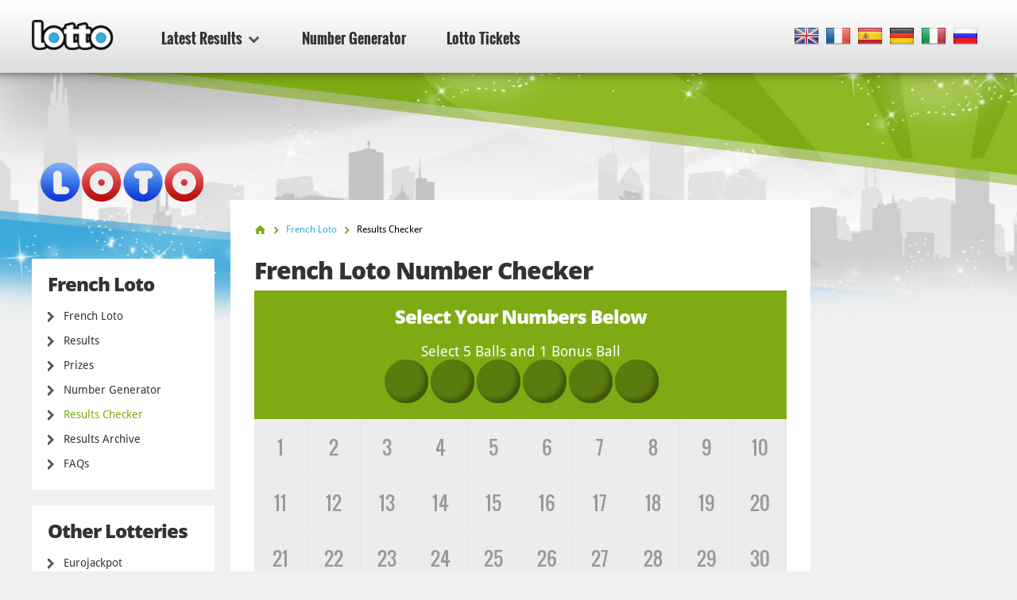

--- FILE ---
content_type: text/html; charset=utf-8
request_url: https://www.lotto.net/french-loto/results/checker
body_size: 6373
content:

<!DOCTYPE html>
<html lang="en">
<head>

	<meta charset="utf-8">
	<meta http-equiv="X-UA-Compatible" content="IE=edge">
	<title>French Loto Results Checker | Automatic Ticket Checker</title>
	<meta name="description" content="Automatically check your French Loto tickets against the latest Results to see if you matched any numbers and won any prizes in the past 180 days.">
	<meta name="keywords" content="french loto checker, french loto results checker, french loto, checker, check ticket">
	<meta name="viewport" content="width=device-width, initial-scale=1">
	<meta name="dcterms.rightsHolder" content="Copyright &copy; 2026 - Lotto.net">
	<meta name="y_key" content="b413088734a1c48c">
	<meta name="msvalidate.01" content="57E4857C645F0703AD614D7597977E34">

	
		<meta property="og:title" content="French Loto Results Checker | Automatic Ticket Checker">
		<meta property="og:description" content="Automatically check your French Loto tickets against the latest Results to see if you matched any numbers and won any prizes in the past 180 days.">
		<meta property="og:type" content="website">
		<meta property="og:url" content="https://www.lotto.net/french-loto/results/checker">
		<meta property="og:site_name" content="Lotto.net">	
		<meta property="og:image" content="https://www.lotto.net/images/ogimage/default.jpg">
	<link rel="alternate" hreflang="x-default" href="https://www.lotto.net/french-loto/results/checker">
<link rel="alternate" hreflang="fr" href="https://www.lotto.net/fr/loto-francais/resultats/verificateur">
<link rel="alternate" hreflang="es" href="https://www.lotto.net/es/loto-frances/resultados/verificador">
<link rel="alternate" hreflang="de" href="https://www.lotto.net/de/frankreich-loto/ergebnisse/prufer">
<link rel="alternate" hreflang="it" href="https://www.lotto.net/it/loto-francese/risultati/verifica">
<link rel="alternate" hreflang="ru" href="https://www.lotto.net/ru/francuzskoe-loto/rezultaty/proverka">

	
	<link href="/css/desktop?v=KnwE_UymCbpzBphJFoqAVdn-v074pOYx5hg5kxSVYuk1" rel="stylesheet"/>

	
	
	<link rel="apple-touch-icon" href="/apple-touch-icon.png">
	<link rel="shortcut icon" href="/favicon.ico" type="image/x-icon">

	<link rel="canonical" href="/french-loto/results/checker">

	<script>
		function changeLang(targ,selObj,restore){eval(targ+".location='"+selObj.options[selObj.selectedIndex].value+"'"); if (restore) selObj.selectedIndex=0;}
		function addLoadEvent(n) { if (window.addEventListener) window.addEventListener("load", n, !1); else if (window.attachEvent) window.attachEvent("onload", n); else { var d = window.onload; window.onload = function () { d && d(), n() } } }
	</script>

	<script async src="https://www.googletagmanager.com/gtag/js?id=G-9YGYWG90CN"></script>
	<script>
		window.dataLayer=window.dataLayer||[];
		function gtag(){dataLayer.push(arguments);}
		gtag('js',new Date());
		gtag('config','G-9YGYWG90CN');
	</script>
	
	<script async src="https://pagead2.googlesyndication.com/pagead/js/adsbygoogle.js?client=ca-pub-5611822484903645"
     crossorigin="anonymous"></script>
	 
	 <script type="text/javascript">
    (function(c,l,a,r,i,t,y){
        c[a]=c[a]||function(){(c[a].q=c[a].q||[]).push(arguments)};
        t=l.createElement(r);t.async=1;t.src="https://www.clarity.ms/tag/"+i;
        y=l.getElementsByTagName(r)[0];y.parentNode.insertBefore(t,y);
    })(window, document, "clarity", "script", "rr4xwuf9qs");
</script>
	
</head>
<body class="theme theme307">



<header>

	<div class="col-12">
		
		<a href="/" title="Lotto.net"><img src="/images/logo.png" alt="Lotto.net Logo" class="logo"></a>
		
		
	
		<nav class="sideMenu" id="sideMenu">
			<ul>
				
				<li id="sub" class="elem2">
					<a href="/results" title="Latest Results">Latest Results <span class="icon"></span></a>
					
					<div class="mega-menu">
						<div class="nav-column elem1">
							<div class="title">North America</div>
							<ul>
								<li><a href="/powerball/numbers" title="Powerball Winning Numbers">Powerball</a></li>
								<li><a href="/mega-millions/numbers" title="Mega Millions Winning Numbers">Mega Millions</a></li>
								<li><a href="/lotto-america/numbers" title="Lotto America Winning Numbers">Lotto America</a></li>
								<li><a href="/new-york-lotto/numbers" title="New York Lotto Winning numbers">New York Lotto</a></li>
								<li><a href="/new-york-pick-10/numbers" title="New York Pick 10 Winning numbers">New York Pick 10</a></li>
								<li><a href="/california-super-lotto-plus/numbers" title="California Super Lotto Results">California Super Lotto</a></li>
								<li><a href="/texas-lotto/numbers" title="Texas Lotto Results">Texas Lotto</a></li>
								<li><a href="/illinois-lotto/numbers" title="Illinois Lotto Results">Illinois Lotto</a></li>
								<li><a href="/florida-lotto/numbers" title="Florida Lotto Results">Florida Lotto</a></li>
								<li><a href="/new-jersey-pick-6/numbers" title="New Jersey Pick 6 Lotto Results">New Jersey Pick 6</a></li>
								<li><a href="/new-jersey-cash-5/numbers" title="New Jersey Cash 5 Results">New Jersey Cash 5</a></li>
								<li><a href="/canada-lotto-6-49/numbers" title="Canada 649 Results">Canada 649</a></li>
								<li><a href="/canada-lotto-max/numbers" title="Lotto Max Results">Canada Lotto Max</a></li>
								<li><a href="/michigan-lotto-47/numbers" title="Michigan Lotto 47 Numbers">Michigan Lotto 47</a></li>
								<li><a href="/michigan-fantasy-5/numbers" title="Michigan Fantasy 5 Numbers">Michigan Fantasy 5</a></li>
								<li><a href="/cash-4-life/numbers" title="Cash 4 Life Numbers">Cash 4 Life</a></li>
								<li><a href="/lucky-for-life/numbers" title="Lucky For Life Numbers">Lucky For Life</a></li>
								<li><a href="/arkansas-lotto/numbers" title="Arkansas Lotto Numbers">Arkansas Lotto</a></li>
								<li><a href="/arkansas-natural-state/numbers" title="Arkansas Natural State">Arkansas Natural State</a></li>
								<li><a href="/new-york-win-4/numbers" title="New York Win 4">New York Win 4</a></li>
								<li><a href="/new-york-take-5/numbers" title="New York Take 5">New York Take 5</a></li>
								<li><a href="/new-york-numbers/numbers" title="New York Numbers">New York Numbers</a></li>
								<li><a href="/new-jersey-pick-3/numbers" title="New Jersey Pick 3">New Jersey Pick 3</a></li>
								<li><a href="/new-jersey-pick-4/numbers" title="New Jersey Pick 4">New Jersey Pick 4</a></li>
								<li><a href="/new-jersey-cash-pop/numbers" title="New Jersey Cash Pop">New Jersey Cash Pop</a></li>
								<li><a href="/ohio-classic-lotto/numbers" title="Ohio Classic Lotto">Ohio Classic Lotto</a></li>
								<li><a href="/ohio-rolling-cash-5/numbers" title="Ohio Rolling Cash 5">Ohio Rolling Cash 5</a></li>
								<li><a href="/ohio-pick-3/numbers" title="Ohio Pick 3">Ohio Pick 3</a></li>
								<li><a href="/ohio-pick-4/numbers" title="Ohio Pick 4">Ohio Pick 4</a></li>
								<li><a href="/ohio-pick-5/numbers" title="Ohio Pick 5">Ohio Pick 5</a></li>
							</ul>
						</div>
						<div class="nav-column elem2">
							<div class="title">Europe</div>
							<ul>
								<li><a href="/euromillions/results" title="EuroMillions Results">EuroMillions</a></li>
								<li><a href="/uk-lotto/results" title="UK Lotto Results">UK Lotto</a></li>
								<li><a href="/irish-lotto/results" title="Irish Lotto Results">Irish Lotto</a></li>
								<li><a href="/german-lotto/results" title="German Lotto Results">German Lotto</a></li>
								<li><a href="/european-pick-3/results" title="European Pick 3 Results">European Pick 3</a></li>
								<li><a href="/uk-powerball/results" title="UK Powerball Results">UK Powerball</a></li>
								<li><a href="/french-loto/results" title="French Loto Results">French Loto</a></li>
								<li><a href="/eurojackpot/results" title="Eurojackpot Results">Eurojackpot</a></li>
								<li><a href="/superenalotto/results" title="SuperEnalotto Results">SuperEnalotto</a></li>
								<li><a href="/el-gordo/results" title="El Gordo Results">El Gordo</a></li>
								<li><a href="/weihnachtslotterie/results" title="German Christmas Lottery Results">Weihnachtslotterie</a></li>
							</ul>
						</div>
						<div class="nav-column elem3">
							<div class="title">Australasia</div>
							<ul>
								<li><a href="/australia-powerball/results" title="Australia Powerball Results">Australia Powerball</a></li>
								<li><a href="/oz-lotto/results" title="OZ Lotto Results">OZ Lotto</a></li>
								<li><a href="/australia-weekday-windfall/results" title="Australia Weekday Windfall Results">Weekday Windfall</a></li>
								<li><a href="/australia-saturday-lotto/results" title="Australia Saturday Lotto Results">Saturday Lotto</a></li>
								<li><a href="/new-zealand-powerball/results" title="New Zealand Powerball Results">New Zealand Powerball</a></li>
								<li><a href="/new-zealand-lotto/results" title="New Zealand Lotto Results">New Zealand Lotto</a></li>
							</ul>
							<div class="title sub-elem1">Asia</div>
							<ul>
								<li><a href="/lotto-india/results" title="Lotto India">Lotto India</a></li>
							</ul>
						</div>
						<div class="nav-column elem4">
							<div class="title">Africa</div>
							<ul>
								<li><a href="/south-africa-lotto/results" title="South Africa Lotto Results">South Africa Lotto</a></li>
								<li><a href="/south-africa-lotto-plus-1/results" title="South Africa Lotto Plus 1 Results">South Africa Lotto Plus 1</a></li>
								<li><a href="/south-africa-lotto-plus-2/results" title="South Africa Lotto Plus 2 Results">South Africa Lotto Plus 2</a></li>
								<li><a href="/south-africa-powerball/results" title="South Africa Powerball Results">South Africa Powerball</a></li>
								<li><a href="/south-africa-powerball-plus/results" title="South Africa Powerball Plus Results">South Africa Powerball Plus</a></li>
								<li><a href="/south-africa-raffle/results" title="South Africa Raffle Results">South Africa Raffle</a></li>
								<li><a href="/south-africa-daily-lotto/results" title="South Africa Daily Lotto Results">South Africa Daily Lotto</a></li>
							</ul>
							<div class="title sub-elem1">South America</div>
							<ul>
								<li><a href="/mega-sena/results" title="Mega Sena Results">Mega Sena</a></li>
							</ul>
						</div>
					</div>
				</li>
				<li class="elem-sub" style="display:none"></li>
				
				<li class="elem5"><a href="/number-generator" title="Lotto Number Generator">Number Generator</a></li>
				<li class="elem7"><a href="/tickets" title="Lotto Tickets">Lotto Tickets</a></li>
			</ul>
		</nav>

		
		
			<div class="languages">
				<ul class="dropdown-menu" role="menu">
					<li class="en"><a href="/french-loto/results/checker" title="View this page in English" class="en"><span>EN</span></a></li><li class="fr"><a href="/fr/loto-francais/resultats/verificateur" title="Voir cette page en français" class="fr"><span>FR</span></a></li><li class="es"><a href="/es/loto-frances/resultados/verificador" title="Ver esta página en español" class="es"><span>ES</span></a></li><li class="de"><a href="/de/frankreich-loto/ergebnisse/prufer" title="Sehen Sie diese Seite in Deutsch" class="de"><span>DE</span></a></li><li class="it"><a href="/it/loto-francese/risultati/verifica" title="Visualizza cuesta pagina in italiano" class="it"><span>IT</span></a></li><li class="ru"><a href="/ru/francuzskoe-loto/rezultaty/proverka" title="Посмотреть страницу на русском языке" class="ru"><span>RU</span></a></li>
				</ul>
			</div>
			
		

	</div>

	

</header>

<div class="col-12">
<div class="sidebar">
			<img class="side-logo" alt="French Loto" src="/images/logos/big/french-lotto.png">
		
		
		<div class="menu elem1" id="lotterySpecificMenu">
			<div class="title">French Loto</div>
			
			<div class="subMenu">
				<ul>
					<li>
						<a href="/french-loto" title="French Loto">French Loto</a>
					</li>
					<li>
						<a href="/french-loto/results" title="French Loto Results">Results</a>
					</li>
					
						<li>
							<a href="/french-loto/prizes" title="French Loto Prizes">Prizes</a>
						</li>
					
						<li>
							<a href="/french-loto/number-generator" title="French Loto Number Generator">Number Generator</a>
						</li>
						<li class="active">
							<a href="/french-loto/results/checker" title="French Loto Results Checker">Results Checker</a>
						</li>
					
						<li>
							<a href="/french-loto/results/2026" title="French Loto Results Archive">Results Archive</a>
						</li>
					
						<li>
							<a href="/french-loto/faq" title="French Loto FAQs">FAQs</a>
						</li>
					
					
				</ul>
			</div>
		</div>

		
			<div class="menu">
				<div class="title">Other Lotteries</div>
				<ul>
					<li><a href="/eurojackpot/results" title="Eurojackpot Results">Eurojackpot</a></li>
					<li><a href="/uk-lotto/results" title="UK Lotto Results">UK Lotto</a></li>
					<li><a href="/irish-lotto/results" title="Irish Lottery Results">Irish Lottery</a></li>
					<li><a href="/french-loto/results" title="French Loto Results">French Loto</a></li>
					<li><a href="/superenalotto/results" title="SuperEnalotto Results">SuperEnalotto</a></li>
					<li><a href="/german-lotto/results" title="German Lotto Results">German Lotto</a></li>
					<li><a href="/el-gordo/results" title="El Gordo Results">El Gordo</a></li>
				</ul>
			</div>
		
	
		<div class="menu">
			<ul>
				<li><a href="/jackpots" title="Biggest Lottery Jackpots of the Moment">Lotto Jackpots</a></li>
				<li><a href="/online-lottery-winners" title="Online Lottery Winners">Online Lottery Winners</a></li>
				
				<li><a href="/news" title="News">News</a></li>
				<li><a href="/tickets" title="Lotto Tickets">Lotto Tickets</a></li>
			</ul>
		</div>

		<div class="apps">
			<a href="/app" title="Get Lotto Android App" class="btn">Download App</a>
		</div>
		
	</div>

<div id="content" class="narrow">

	<ol id="breadcrumb" itemscope itemtype="http://schema.org/BreadcrumbList">
		<li itemprop="itemListElement" itemscope itemtype="http://schema.org/ListItem"><a href="/" title="Lotto" itemprop="item"><span itemprop="name">Home</span></a><meta itemprop="position" content="1"></li>
		<li itemprop="itemListElement" itemscope itemtype="http://schema.org/ListItem"><a href="/french-loto" title="French Loto" itemprop="item"><span itemprop="name">French Loto</span></a><meta itemprop="position" content="2"></li>
		
			<li>Results Checker</li>
		
	</ol>

	<h1>French Loto Number Checker</h1>

	
	
		<form method="post" onsubmit="return validateChecker()">
		
			<input name="B0" id="B0_1" type="hidden"><input name="B0" id="B0_2" type="hidden"><input name="B0" id="B0_3" type="hidden"><input name="B0" id="B0_4" type="hidden"><input name="B0" id="B0_5" type="hidden"><input name="B1" id="B1_1" type="hidden">
			
			<div class="checker-box">

				<div class="row-1">

					<div class="col-1">
						<div class="title">Select Your Numbers Below</div>
						<div id="status" class="sub-title"></div>
					</div>

					<div class="col-2">
						<div class="balls">
							
								<div id="empty0_1" class="emptyball"></div>
							
								<div id="empty0_2" class="emptyball"></div>
							
								<div id="empty0_3" class="emptyball"></div>
							
								<div id="empty0_4" class="emptyball"></div>
							
								<div id="empty0_5" class="emptyball"></div>
							
								<div id="empty1_1" class="emptyball bonus-ball"></div>
							
						</div>
					</div>
					
				</div>

				<div class="row-2">
					
						<a href="#" id="B0ID_1" onclick="Select(1,0);return false;" class="result">1</a>
					
						<a href="#" id="B0ID_2" onclick="Select(2,0);return false;" class="result">2</a>
					
						<a href="#" id="B0ID_3" onclick="Select(3,0);return false;" class="result">3</a>
					
						<a href="#" id="B0ID_4" onclick="Select(4,0);return false;" class="result">4</a>
					
						<a href="#" id="B0ID_5" onclick="Select(5,0);return false;" class="result">5</a>
					
						<a href="#" id="B0ID_6" onclick="Select(6,0);return false;" class="result">6</a>
					
						<a href="#" id="B0ID_7" onclick="Select(7,0);return false;" class="result">7</a>
					
						<a href="#" id="B0ID_8" onclick="Select(8,0);return false;" class="result">8</a>
					
						<a href="#" id="B0ID_9" onclick="Select(9,0);return false;" class="result">9</a>
					
						<a href="#" id="B0ID_10" onclick="Select(10,0);return false;" class="result">10</a>
					
						<a href="#" id="B0ID_11" onclick="Select(11,0);return false;" class="result">11</a>
					
						<a href="#" id="B0ID_12" onclick="Select(12,0);return false;" class="result">12</a>
					
						<a href="#" id="B0ID_13" onclick="Select(13,0);return false;" class="result">13</a>
					
						<a href="#" id="B0ID_14" onclick="Select(14,0);return false;" class="result">14</a>
					
						<a href="#" id="B0ID_15" onclick="Select(15,0);return false;" class="result">15</a>
					
						<a href="#" id="B0ID_16" onclick="Select(16,0);return false;" class="result">16</a>
					
						<a href="#" id="B0ID_17" onclick="Select(17,0);return false;" class="result">17</a>
					
						<a href="#" id="B0ID_18" onclick="Select(18,0);return false;" class="result">18</a>
					
						<a href="#" id="B0ID_19" onclick="Select(19,0);return false;" class="result">19</a>
					
						<a href="#" id="B0ID_20" onclick="Select(20,0);return false;" class="result">20</a>
					
						<a href="#" id="B0ID_21" onclick="Select(21,0);return false;" class="result">21</a>
					
						<a href="#" id="B0ID_22" onclick="Select(22,0);return false;" class="result">22</a>
					
						<a href="#" id="B0ID_23" onclick="Select(23,0);return false;" class="result">23</a>
					
						<a href="#" id="B0ID_24" onclick="Select(24,0);return false;" class="result">24</a>
					
						<a href="#" id="B0ID_25" onclick="Select(25,0);return false;" class="result">25</a>
					
						<a href="#" id="B0ID_26" onclick="Select(26,0);return false;" class="result">26</a>
					
						<a href="#" id="B0ID_27" onclick="Select(27,0);return false;" class="result">27</a>
					
						<a href="#" id="B0ID_28" onclick="Select(28,0);return false;" class="result">28</a>
					
						<a href="#" id="B0ID_29" onclick="Select(29,0);return false;" class="result">29</a>
					
						<a href="#" id="B0ID_30" onclick="Select(30,0);return false;" class="result">30</a>
					
						<a href="#" id="B0ID_31" onclick="Select(31,0);return false;" class="result">31</a>
					
						<a href="#" id="B0ID_32" onclick="Select(32,0);return false;" class="result">32</a>
					
						<a href="#" id="B0ID_33" onclick="Select(33,0);return false;" class="result">33</a>
					
						<a href="#" id="B0ID_34" onclick="Select(34,0);return false;" class="result">34</a>
					
						<a href="#" id="B0ID_35" onclick="Select(35,0);return false;" class="result">35</a>
					
						<a href="#" id="B0ID_36" onclick="Select(36,0);return false;" class="result">36</a>
					
						<a href="#" id="B0ID_37" onclick="Select(37,0);return false;" class="result">37</a>
					
						<a href="#" id="B0ID_38" onclick="Select(38,0);return false;" class="result">38</a>
					
						<a href="#" id="B0ID_39" onclick="Select(39,0);return false;" class="result">39</a>
					
						<a href="#" id="B0ID_40" onclick="Select(40,0);return false;" class="result">40</a>
					
						<a href="#" id="B0ID_41" onclick="Select(41,0);return false;" class="result">41</a>
					
						<a href="#" id="B0ID_42" onclick="Select(42,0);return false;" class="result">42</a>
					
						<a href="#" id="B0ID_43" onclick="Select(43,0);return false;" class="result">43</a>
					
						<a href="#" id="B0ID_44" onclick="Select(44,0);return false;" class="result">44</a>
					
						<a href="#" id="B0ID_45" onclick="Select(45,0);return false;" class="result">45</a>
					
						<a href="#" id="B0ID_46" onclick="Select(46,0);return false;" class="result">46</a>
					
						<a href="#" id="B0ID_47" onclick="Select(47,0);return false;" class="result">47</a>
					
						<a href="#" id="B0ID_48" onclick="Select(48,0);return false;" class="result">48</a>
					
						<a href="#" id="B0ID_49" onclick="Select(49,0);return false;" class="result">49</a>
					
					<br class="clear mobClear">
					
						<span class="Title2 padded1 fluid" style="padding-top: 0;">Bonus Ball</span>
						
							<a href="#" id="B1ID_1" onclick="Select(1,1);return false;" class="result">1</a>
						
							<a href="#" id="B1ID_2" onclick="Select(2,1);return false;" class="result">2</a>
						
							<a href="#" id="B1ID_3" onclick="Select(3,1);return false;" class="result">3</a>
						
							<a href="#" id="B1ID_4" onclick="Select(4,1);return false;" class="result">4</a>
						
							<a href="#" id="B1ID_5" onclick="Select(5,1);return false;" class="result">5</a>
						
							<a href="#" id="B1ID_6" onclick="Select(6,1);return false;" class="result">6</a>
						
							<a href="#" id="B1ID_7" onclick="Select(7,1);return false;" class="result">7</a>
						
							<a href="#" id="B1ID_8" onclick="Select(8,1);return false;" class="result">8</a>
						
							<a href="#" id="B1ID_9" onclick="Select(9,1);return false;" class="result">9</a>
						
							<a href="#" id="B1ID_10" onclick="Select(10,1);return false;" class="result">10</a>
						
				</div>

				<div class="row-3 checker-fx">
					<div class="col-1">
						<input id="reset_checker" type="button" value="Reset" onclick="javascript:ClearForm();" name="reset_checker">
						
					</div>
					<div class="col-3">
						<input id="submit_checker" type="submit" value="Check Numbers" name="submit_checker" class="button" disabled>
					</div>
				</div>

			</div>
			
		</form>
		
	
	
	<div class="centred">
		<div class="notice">
			<img src="/images/info-icon.png" alt="Information">
			<div>Remember, the prizes shown can only be won if you purchased entries for those particular draw dates. The Checker itself does not prove that you have won a prize, and you must have a valid winning ticket to claim any prizes.</div>
		</div>
	</div>

	

</div>



<div class="sidebar-right">

	
	
		<!--#includes virtual="/includes/adsense.aspx"-->
		
	
   
</div>	</div>

	<footer>

		

		<div class="row-1">
			<div class="col-12">
				<div class="section-1">
					<ul>
						<li><a href="/online-lottery-winners" title="Online Lottery Winners">Online Lottery Winners</a></li>
						<li><a href="/scams" title="Read about Lottery Scams">Lottery Scams</a></li>
						<li><a href="/jackpots" title="Lotto Jackpots">Lotto Jackpots</a></li>
					</ul>
					<ul>
						<li><a href="/faq" title="Lotto.net's Frequently Asked Questions">Lotto FAQs</a></li>
						<li><a href="/help" title="Help">Help</a></li>
						<li><a href="/contact" title="Contact the team at Lotto.net">Contact Us</a></li>
					</ul>
				</div>
				<div class="section-2">
					<div class="elem1">
						<img src="/images/logo.png" alt="Logo">
						<p>All Content and Material Copyright &copy; 2026 Lotto.net</p>
					</div>
				</div>
			</div>
		</div>
	
		<div class="row-2">
			<div class="col-12">
				<div class="section-1">
					<ul>
						<li><a href="/disclaimer" title="Read our Disclaimer">Disclaimer</a></li>
						<li><a href="/privacy-policy" title="Read our Privacy Policy">Privacy Policy</a></li>
						<li><a href="/about" title="Find out about Lotto.net">About Us</a></li>
						<li><a href="/sitemap" title="Lotto.net Sitemap">Sitemap</a></li>
					</ul>
				</div>
				<div class="section-2">
					<p>Connect with us on Social Media</p>
					<ul>
					</ul>
				</div>
			</div>
		</div>
	
	</footer>
	
	<script src="/js/functions?v=EhDAJrpLGqJ6E1uanRPebx3MHG8ZZQx8Xm9MxUKmtIY1"></script>

	<script src="/js/en/checker-french-loto.js?v=20250414124737"></script>
<script>addLoadEvent(function(){ SelectedNumbers(1); })</script>
	
	
	
</body>
</html>

--- FILE ---
content_type: text/html; charset=utf-8
request_url: https://www.google.com/recaptcha/api2/aframe
body_size: 270
content:
<!DOCTYPE HTML><html><head><meta http-equiv="content-type" content="text/html; charset=UTF-8"></head><body><script nonce="RmLGe0oKxD1RgW-km0NxIw">/** Anti-fraud and anti-abuse applications only. See google.com/recaptcha */ try{var clients={'sodar':'https://pagead2.googlesyndication.com/pagead/sodar?'};window.addEventListener("message",function(a){try{if(a.source===window.parent){var b=JSON.parse(a.data);var c=clients[b['id']];if(c){var d=document.createElement('img');d.src=c+b['params']+'&rc='+(localStorage.getItem("rc::a")?sessionStorage.getItem("rc::b"):"");window.document.body.appendChild(d);sessionStorage.setItem("rc::e",parseInt(sessionStorage.getItem("rc::e")||0)+1);localStorage.setItem("rc::h",'1768729609610');}}}catch(b){}});window.parent.postMessage("_grecaptcha_ready", "*");}catch(b){}</script></body></html>

--- FILE ---
content_type: text/javascript; charset=utf-8
request_url: https://www.lotto.net/js/en/checker-french-loto.js?v=20250414124737
body_size: 1276
content:


var selections = [0];
var mustSelect = [5];
var ballPool = [49];
var ballNames = ["Ball"];


	selections[1] = 0;
	mustSelect[1] = 1;
	ballPool[1] = 10;
	ballNames[1] = "Bonus Ball";


function validateChecker() {
	for (let i = 1; i <= 5; i++) {
		if (document.getElementById("B0_" + i).value == "") {
			var text = "Select 5 Balls";
			alert(text);
			return false;
		}
	}
	for (i = 1; i <= 1; i++) {
		if (document.getElementById("B1_" + i).value == "") {
			var text = " and 1 Bonus Ball";
			alert(text);
			return false;
		}
	}
	return true;
}

function ClearForm() {
	for (x = 0; x < mustSelect.length; x++) {
		for (i = 1; i <= ballPool[x]; i++) {
			document.getElementById("B" + x + "ID_" + i).className = "result";
		}
		for (i = 1; i <= mustSelect[x]; i++) {
			document.getElementById("B" + x + "_" + i).value = "";
			document.getElementById("empty" + x + "_" + i).innerHTML = "";
		}
	}
	selections[0] = selections[1] = 0;
	document.getElementById("status").innerHTML = "Select 5 Balls";
	if (ballNames.length > 1)
		document.getElementById("status").innerHTML += " and 1 Bonus Ball";
	document.getElementById("submit_checker").className = "button blue disabled fluid";
	document.cookie = "French Loto=; expires=Thu, 01 Jan 1970 00:00:01 GMT; path=/"
}

function SortNumbers() {
	var temp;
	for (x = 0; x < mustSelect.length; x++) {
		for (i = 1; i <= mustSelect[x]; i++) {
			for (j = i + 1; j <= mustSelect[x]; j++) {
				if (parseInt(document.getElementById("B" + x + "_" + j).value) < parseInt(document.getElementById("B" + x + "_" + i).value) || document.getElementById("B" + x + "_" + i).value == '') {
					temp = document.getElementById("B" + x + "_" + i).value;
					document.getElementById("B" + x + "_" + i).value = document.getElementById("B" + x + "_" + j).value
					document.getElementById("B" + x + "_" + j).value = temp;
				}
			}
		}
		for (i = 1; i <= mustSelect[x]; i++) {
			document.getElementById("empty" + x + "_" + i).innerHTML = "";
		}
		for (i = 1; i <= selections[x]; i++) {
			document.getElementById("empty" + x + "_" + i).innerHTML = "<div class=\"ball\"><span>" + document.getElementById("B" + x + "_" + i).value + "</span></div>";
		}
	}
}

function Select(n, s) {

	if (document.getElementById("B" + s + "ID_" + n).className.indexOf("selected") != -1 || selections[s] < mustSelect[s]) {
		for (b = 1; b <= ballPool[s]; b++) {
			if (n == b && document.getElementById("B" + s + "ID_" + n).className.indexOf("selected") != -1) {
				document.getElementById("B" + s + "ID_" + n).className -= " selected";
				for (i = 1; i < mustSelect[s] + 1; i++) {
					if (document.getElementById("B" + s + "_" + i).value == n) {
						document.getElementById("B" + s + "_" + i).value = '';
						selections[s]--;
						break;
					}
				}
				SortNumbers();
				break;
			} else if (n == b) {
				selections[s]++;
				document.getElementById("B" + s + "ID_" + n).className += " selected";
				document.getElementById("B" + s + "_" + selections[s]).value = n;
				SortNumbers();
				break;
			}
		}
	} else {
		var numbers = "Balls";
		switch (s) {
			case 0: numbers = mustSelect[0] == 1 ? "Ball" : "Balls"; break;
			case 1: numbers = mustSelect[1] == 1 ? "Bonus Ball" : "Bonus Balls"; break;
			case 2: numbers = mustSelect[2] == 1 ? "Ball" : "Balls"; break;
		}
		var text = "You already have {0} {1} selected. Please deselect one to continue.".replace("{0}", mustSelect[s]).replace("{1}", numbers);
		alert(text);
	}
	SelectedNumbers(0);
	return false;
}

function SelectedNumbers(onload) {

	if (onload == 1) {
		for (x = 0; x < mustSelect.length; x++) {
			for (i = 1; i <= mustSelect[x]; i++) {
				if (document.getElementById("B" + x + "_" + i).value !== "") {
					document.getElementById("B" + x + "ID_" + document.getElementById("B" + x + "_" + i).value).className = "result selected";
					document.getElementById("empty" + x + "_" + i).innerHTML = "<div class='ball'><span>" + document.getElementById("B" + x + "_" + i).value + "</span></div>";
					selections[x]++;
				}
			}
		}
	}

	for (x = 0; x < mustSelect.length; x++) {
		if (selections[x] >= mustSelect[x]) {
			for (b = 1; b <= ballPool[x]; b++) {
				if (document.getElementById("B" + x + "ID_" + b).className.indexOf("selected") == -1) {
					document.getElementById("B" + x + "ID_" + b).className = "result disabled";
				}
			}
		}
		else {
			for (b = 1; b <= ballPool[x]; b++) {
				if (document.getElementById("B" + x + "ID_" + b).className.indexOf("selected") == -1) {
					document.getElementById("B" + x + "ID_" + b).className = "result";
				}
			}
		}
	}

	var numbers = "Balls";
	var message = "";
	for (x = 0; x < mustSelect.length; x++) {
		var remaining = mustSelect[x] - selections[x];
		if (remaining > 0) {
			switch (x) {
				case 0: numbers = remaining == 1 ? "Ball" : "Balls"; break;
				case 1: numbers = remaining == 1 ? "Bonus Ball" : "Bonus Balls"; break;
				case 2: numbers = remaining == 1 ? "Ball" : "Balls"; break;
			}
			if (message == "")
				message = "Select {0} {1}".replace("{0}", remaining).replace("{1}", numbers);
			else
				message += " and {0} {1}".replace("{0}", remaining).replace("{1}", numbers);
		}

	}
	if (message == "") {
		message = "Click 'Check Numbers'";
		document.getElementById("submit_checker").className = "button disabled";
		document.getElementById("submit_checker").disabled = false;
	} else {
		document.getElementById("submit_checker").className = "button disabled fluid";
		document.getElementById("submit_checker").disabled = true;
	}
	document.getElementById("status").innerHTML = message;
}